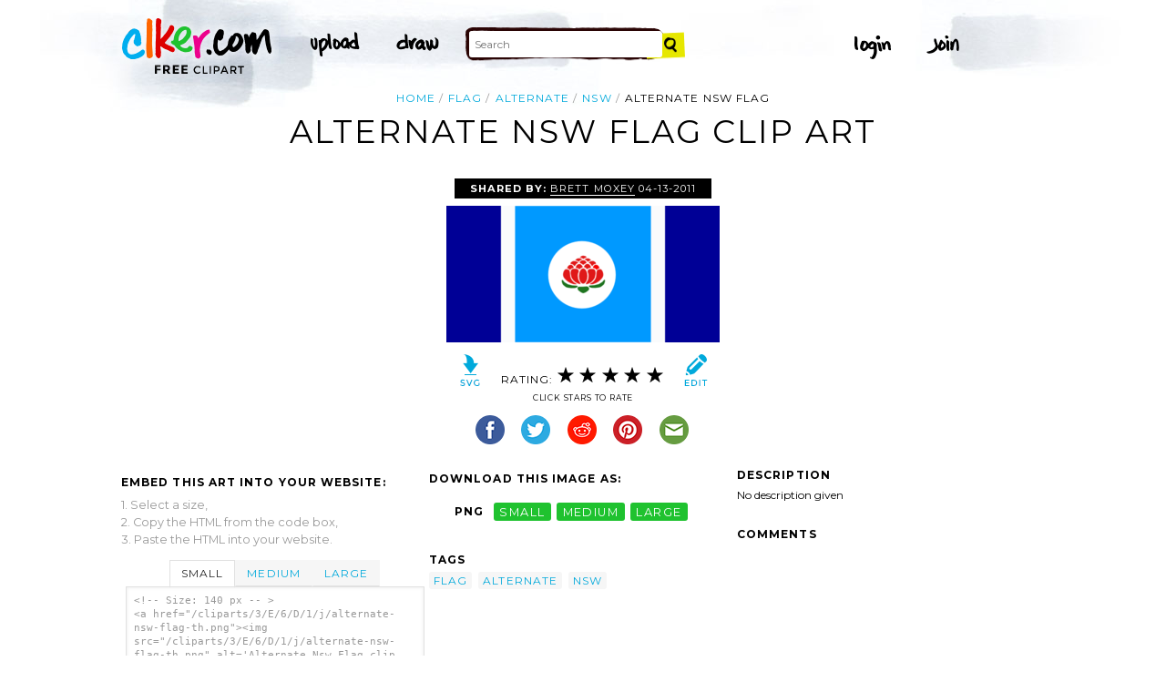

--- FILE ---
content_type: text/html; charset=utf-8
request_url: https://www.google.com/recaptcha/api2/aframe
body_size: 266
content:
<!DOCTYPE HTML><html><head><meta http-equiv="content-type" content="text/html; charset=UTF-8"></head><body><script nonce="fWqRbxEf0mfeAjlb3ixUeA">/** Anti-fraud and anti-abuse applications only. See google.com/recaptcha */ try{var clients={'sodar':'https://pagead2.googlesyndication.com/pagead/sodar?'};window.addEventListener("message",function(a){try{if(a.source===window.parent){var b=JSON.parse(a.data);var c=clients[b['id']];if(c){var d=document.createElement('img');d.src=c+b['params']+'&rc='+(localStorage.getItem("rc::a")?sessionStorage.getItem("rc::b"):"");window.document.body.appendChild(d);sessionStorage.setItem("rc::e",parseInt(sessionStorage.getItem("rc::e")||0)+1);localStorage.setItem("rc::h",'1768736866433');}}}catch(b){}});window.parent.postMessage("_grecaptcha_ready", "*");}catch(b){}</script></body></html>